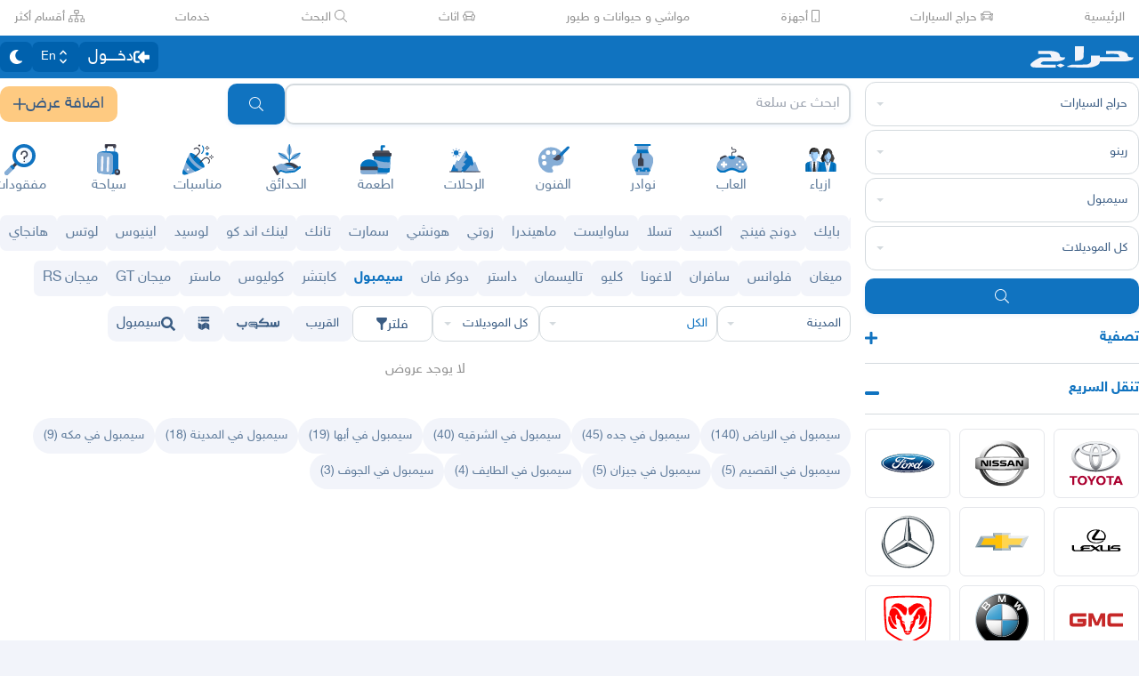

--- FILE ---
content_type: application/javascript
request_url: https://v8-cdn.haraj.com.sa/ext_v11/assets/MobileFiltersModalButton-x1_zKzlr.js
body_size: 2595
content:

!function(){try{var e="undefined"!=typeof window?window:"undefined"!=typeof global?global:"undefined"!=typeof globalThis?globalThis:"undefined"!=typeof self?self:{},n=(new e.Error).stack;n&&(e._sentryDebugIds=e._sentryDebugIds||{},e._sentryDebugIds[n]="59e978e6-bb03-5404-af28-0ede5c9526ca")}catch(e){}}();
const __vite__mapDeps=(i,m=__vite__mapDeps,d=(m.f||(m.f=["assets/index-BD1n9vzu.js","assets/jsx-runtime-D_zvdyIk.js","assets/chunk-JMJ3UQ3L-CfoBu44Q.js","assets/Image-CqNs1Ne2.js","assets/noop-BeeKhom3.js","assets/useI18n-PlU4gPHE.js","assets/settings-By4RB_yw.js","assets/useCurrentLocale-BzhikqBC.js","assets/useUrlState-CNna6S_5.js","assets/useRouter-DS9wQ5Yz.js","assets/useParams-Ro2iEoDF.js","assets/useSearchParams-BrPXPeCB.js","assets/urlState-CGneuK0L.js","assets/safeDecodeURIComponent-BlM3vsbI.js","assets/setCookie-B59AlHsZ.js","assets/parseCookie-CQ4UUut8.js","assets/types-COOkzKMu.js","assets/fetcher-rmL-qhB4.js","assets/asyncReactGA-BozvT0BB.js","assets/sleep-mAKpSMLY.js","assets/index-CFy4B-uX.js","assets/debug-build-BzbPds9X.js","assets/ScrollableContainer-CDArS5JY.js","assets/index.es-CDrnooh-.js","assets/index-6fPLvYdi.js","assets/index-DERl8ZY0.js","assets/ScrollableContainer-Cuw2Sy7M.css","assets/haraj-icon-sarJyhXj.css","assets/fromTagsToTabs-t7wjRcOc.js","assets/tagsView-Cqdux3i5.js","assets/clsx-B-dksMZM.js","assets/link-BtFVfoCm.js","assets/useScopedI18n-FhuS0X8D.js","assets/index.es-B0-_QanD.js","assets/layout-DY5_SUGD.js","assets/isMobile-BSg5v5Bp.js","assets/preload-helper-C-V0GYo_.js","assets/dynamic-DwNmEnuy.js","assets/localstorage-keys-DfMXQXV0.js","assets/SearchBarContext-CLecQvWM.js","assets/useDebounce-BMFTU-hf.js","assets/fetchAsync-ecgK32By.js","assets/buildMetadata-vMWf15hg.js","assets/faSearch-h0GzD7YM.js","assets/getTag-qeDYMbFG.js","assets/ScopeForm-0z2LNbUU.js","assets/LoadingSpinner-DAq1j8D_.js","assets/faSpinner-Ce_V4xwD.js","assets/index-BeAyaN1X.js","assets/HarajIcon-D8UFhPwH.js","assets/faCheck-8SJcPBwz.js","assets/Select-B6ZjNfC5.js","assets/client-Dm21gmig.js","assets/useChangeLocale-DEW2Joyq.js","assets/useDir-CZyfnJbB.js","assets/use-resolve-button-type-C9gmAOJY.js","assets/frozen-1AgW_L6X.js","assets/form-fields-DUQ_lWx2.js","assets/hidden-FLUjeEmY.js","assets/use-text-value-Bt6e596x.js","assets/portal-F29hJchP.js","assets/index.esm-DUaoYGfl.js","assets/index.es-p03rj7Bg.js","assets/SelectLevel-oNaywR5w.js","assets/faPlus-BZ-Lm9Jq.js","assets/faChevronDown-ChxawlQ8.js","assets/tracking-38exo6CX.js","assets/queryClient-CIHvdOPO.js","assets/pleaseScrollTop-Cw8mSZim.js","assets/trackTagView-DsNCa7HA.js","assets/NearButton-OG24MZ8-.js","assets/faPlus-_8HdGFuz.js","assets/index.es-CC6MxoO1.js","assets/trackPosting-Ctw1RWdM.js","assets/fallback-C7zY2jx9.js","assets/fallback-DPb_nwrf.css","assets/ToasterPortal-DqRB6gjq.js","assets/NearButton-DM96AJ_Y.css","assets/theme-BdyMwYA0.js","assets/reportImpression-B1dSuLTT.js","assets/readAndWrite-BAbE8Y2u.js","assets/checkFlag-Ck9Zbnyc.js","assets/index-BdOlr9Sh.js","assets/chunk-CwvKHlKI.js","assets/index-CBAzLBZz.js","assets/utils-Cz-v_5V1.js","assets/seqArray-BPxd3j_Z.js","assets/index-CmBcWAyi.js","assets/useIsClient-C0s9C62i.js","assets/throttle-adT8xOxw.js","assets/debounce-BwfoAZaO.js","assets/isObjectLike-BRBa_1G5.js","assets/toNumber-DEjZ9_yc.js","assets/isSymbol-DdoUTHsG.js","assets/useAccessToken-3iTHsrk6.js","assets/index-CRsUH2_N.js","assets/faArrowRight-CMBXyHb-.js","assets/faEllipsisV-CmfoOYyK.js","assets/faTimes-C8yLr2IF.js","assets/faArrowRight-CzFlP2QZ.js","assets/useAccountUser-BWXT1oGo.js","assets/useAuthStoreHydrated-BugZb4-f.js","assets/UserAvatar-DbZiGBEF.js","assets/getBrowser-CG-EcSI8.js","assets/useIsHandlerView-DEWefS4r.js","assets/index-B_-q5inm.css","assets/faImages-C78dHduA.js","assets/SelectCity-DCpGBEg2.js","assets/getGeoLocation-DExJXWt-.js","assets/ScopeToggleIcon-MJmAG6wk.js","assets/trackScope-CT2596gc.js","assets/AddScope-v_qWwxyy.js","assets/generated-BiMtVHux.js","assets/ServerTimestamp-BbHy76JN.js","assets/layout-C3o52Xp8.css"])))=>i.map(i=>d[i]);
import{_ as a}from"./preload-helper-C-V0GYo_.js";import{j as r}from"./jsx-runtime-D_zvdyIk.js";import{r as p}from"./chunk-JMJ3UQ3L-CfoBu44Q.js";import{M as l,g as c,B as n}from"./ScrollableContainer-CDArS5JY.js";import{F as d}from"./index.es-CDrnooh-.js";import"./Image-CqNs1Ne2.js";import{u as m}from"./useI18n-PlU4gPHE.js";import"./index-6fPLvYdi.js";/* empty css                   */import{c as x,F as f,a as u,C as y}from"./fromTagsToTabs-t7wjRcOc.js";import{u as b}from"./useUrlState-CNna6S_5.js";import{d as j}from"./dynamic-DwNmEnuy.js";import"./index-DERl8ZY0.js";import"./settings-By4RB_yw.js";import"./useCurrentLocale-BzhikqBC.js";import"./tagsView-Cqdux3i5.js";import"./clsx-B-dksMZM.js";import"./link-BtFVfoCm.js";import"./noop-BeeKhom3.js";import"./fetcher-rmL-qhB4.js";import"./setCookie-B59AlHsZ.js";import"./asyncReactGA-BozvT0BB.js";import"./sleep-mAKpSMLY.js";import"./index-CFy4B-uX.js";import"./debug-build-BzbPds9X.js";import"./useScopedI18n-FhuS0X8D.js";import"./index.es-B0-_QanD.js";import"./useRouter-DS9wQ5Yz.js";import"./useParams-Ro2iEoDF.js";import"./useSearchParams-BrPXPeCB.js";import"./urlState-CGneuK0L.js";import"./safeDecodeURIComponent-BlM3vsbI.js";import"./parseCookie-CQ4UUut8.js";import"./types-COOkzKMu.js";const h=j(()=>a(()=>import("./index-BD1n9vzu.js"),__vite__mapDeps([0,1,2,3,4,5,6,7,8,9,10,11,12,13,14,15,16,17,18,19,20,21,22,23,24,25,26,27,28,29,30,31,32,33,34,35,36,37,38,39,40,41,42,43,44,45,46,47,48,49,50,51,52,53,54,55,56,57,58,59,60,61,62,63,64,65,66,67,68,69,70,71,72,73,74,75,76,77,78,79,80,81,82,83,84,85,86,87,88,89,90,91,92,93,94,95,96,97,98,99,100,101,102,103,104,105,106,107,108,109,110,111,112,113,114])).then(o=>o.Filters),{ssr:!1});function _(){const o=m();return r.jsx(f,{label:o("car_body_type"),children:r.jsx("div",{className:"flex gap-[0.3rem] overflow-x-scroll p-[2px]",children:u.map(t=>p.createElement(y,{...t,key:t.id}))})})}function or({isShowing:o,setIsShowing:t}){const s=m(),i=()=>t(!1),e=b().getTag();return r.jsx(l,{preset:"bottom",isShowing:o,setIsShowing:t,zIndex:"z-[9999]",overlayZIndex:"z-[9999]",children:r.jsxs("div",{className:"bg-background-card m-4 box-border max-h-[70vh] max-w-[500px] flex-[10] overflow-auto rounded-[24px] p-5 pb-8 md:mx-auto",children:[r.jsx("button",{className:"bg-background flex h-7 w-7 items-center justify-center rounded-full p-2",onClick:i,children:r.jsx(d,{icon:c.faTimes})}),r.jsxs("div",{className:"mx-auto mt-2 flex h-full max-w-[80vw] flex-col items-stretch justify-between",children:[(e==="حراج السيارات"||x.includes(e))&&r.jsx(_,{}),r.jsx(h,{}),r.jsx(n,{onClick:()=>t(!1),className:"mt-5",type:"neo_primary",children:s("search")})]})]})})}export{or as MobileFiltersModal};
//# sourceMappingURL=MobileFiltersModalButton-x1_zKzlr.js.map

//# debugId=59e978e6-bb03-5404-af28-0ede5c9526ca


--- FILE ---
content_type: application/javascript
request_url: https://v8-cdn.haraj.com.sa/ext_v11/assets/index-DERl8ZY0.js
body_size: 1364
content:

!function(){try{var e="undefined"!=typeof window?window:"undefined"!=typeof global?global:"undefined"!=typeof globalThis?globalThis:"undefined"!=typeof self?self:{},n=(new e.Error).stack;n&&(e._sentryDebugIds=e._sentryDebugIds||{},e._sentryDebugIds[n]="45f8b733-9969-55c9-9297-d143c305dc17")}catch(e){}}();
import{f as O}from"./chunk-JMJ3UQ3L-CfoBu44Q.js";var y={exports:{}},n={};/**
 * @license React
 * react-dom.production.js
 *
 * Copyright (c) Meta Platforms, Inc. and affiliates.
 *
 * This source code is licensed under the MIT license found in the
 * LICENSE file in the root directory of this source tree.
 */var l;function S(){if(l)return n;l=1;var u=O();function g(e){var r="https://react.dev/errors/"+e;if(1<arguments.length){r+="?args[]="+encodeURIComponent(arguments[1]);for(var t=2;t<arguments.length;t++)r+="&args[]="+encodeURIComponent(arguments[t])}return"Minified React error #"+e+"; visit "+r+" for the full message or use the non-minified dev environment for full errors and additional helpful warnings."}function a(){}var i={d:{f:a,r:function(){throw Error(g(522))},D:a,C:a,L:a,m:a,X:a,S:a,M:a},p:0,findDOMNode:null},m=Symbol.for("react.portal");function v(e,r,t){var c=3<arguments.length&&arguments[3]!==void 0?arguments[3]:null;return{$$typeof:m,key:c==null?null:""+c,children:e,containerInfo:r,implementation:t}}var f=u.__CLIENT_INTERNALS_DO_NOT_USE_OR_WARN_USERS_THEY_CANNOT_UPGRADE;function d(e,r){if(e==="font")return"";if(typeof r=="string")return r==="use-credentials"?r:""}return n.__DOM_INTERNALS_DO_NOT_USE_OR_WARN_USERS_THEY_CANNOT_UPGRADE=i,n.createPortal=function(e,r){var t=2<arguments.length&&arguments[2]!==void 0?arguments[2]:null;if(!r||r.nodeType!==1&&r.nodeType!==9&&r.nodeType!==11)throw Error(g(299));return v(e,r,null,t)},n.flushSync=function(e){var r=f.T,t=i.p;try{if(f.T=null,i.p=2,e)return e()}finally{f.T=r,i.p=t,i.d.f()}},n.preconnect=function(e,r){typeof e=="string"&&(r?(r=r.crossOrigin,r=typeof r=="string"?r==="use-credentials"?r:"":void 0):r=null,i.d.C(e,r))},n.prefetchDNS=function(e){typeof e=="string"&&i.d.D(e)},n.preinit=function(e,r){if(typeof e=="string"&&r&&typeof r.as=="string"){var t=r.as,c=d(t,r.crossOrigin),s=typeof r.integrity=="string"?r.integrity:void 0,o=typeof r.fetchPriority=="string"?r.fetchPriority:void 0;t==="style"?i.d.S(e,typeof r.precedence=="string"?r.precedence:void 0,{crossOrigin:c,integrity:s,fetchPriority:o}):t==="script"&&i.d.X(e,{crossOrigin:c,integrity:s,fetchPriority:o,nonce:typeof r.nonce=="string"?r.nonce:void 0})}},n.preinitModule=function(e,r){if(typeof e=="string")if(typeof r=="object"&&r!==null){if(r.as==null||r.as==="script"){var t=d(r.as,r.crossOrigin);i.d.M(e,{crossOrigin:t,integrity:typeof r.integrity=="string"?r.integrity:void 0,nonce:typeof r.nonce=="string"?r.nonce:void 0})}}else r==null&&i.d.M(e)},n.preload=function(e,r){if(typeof e=="string"&&typeof r=="object"&&r!==null&&typeof r.as=="string"){var t=r.as,c=d(t,r.crossOrigin);i.d.L(e,t,{crossOrigin:c,integrity:typeof r.integrity=="string"?r.integrity:void 0,nonce:typeof r.nonce=="string"?r.nonce:void 0,type:typeof r.type=="string"?r.type:void 0,fetchPriority:typeof r.fetchPriority=="string"?r.fetchPriority:void 0,referrerPolicy:typeof r.referrerPolicy=="string"?r.referrerPolicy:void 0,imageSrcSet:typeof r.imageSrcSet=="string"?r.imageSrcSet:void 0,imageSizes:typeof r.imageSizes=="string"?r.imageSizes:void 0,media:typeof r.media=="string"?r.media:void 0})}},n.preloadModule=function(e,r){if(typeof e=="string")if(r){var t=d(r.as,r.crossOrigin);i.d.m(e,{as:typeof r.as=="string"&&r.as!=="script"?r.as:void 0,crossOrigin:t,integrity:typeof r.integrity=="string"?r.integrity:void 0})}else i.d.m(e)},n.requestFormReset=function(e){i.d.r(e)},n.unstable_batchedUpdates=function(e,r){return e(r)},n.useFormState=function(e,r,t){return f.H.useFormState(e,r,t)},n.useFormStatus=function(){return f.H.useHostTransitionStatus()},n.version="19.2.3",n}var _;function R(){if(_)return y.exports;_=1;function u(){if(!(typeof __REACT_DEVTOOLS_GLOBAL_HOOK__>"u"||typeof __REACT_DEVTOOLS_GLOBAL_HOOK__.checkDCE!="function"))try{__REACT_DEVTOOLS_GLOBAL_HOOK__.checkDCE(u)}catch(g){console.error(g)}}return u(),y.exports=S(),y.exports}var T=R();export{R as a,T as r};
//# sourceMappingURL=index-DERl8ZY0.js.map

//# debugId=45f8b733-9969-55c9-9297-d143c305dc17


--- FILE ---
content_type: application/javascript
request_url: https://v8-cdn.haraj.com.sa/ext_v11/assets/HydrationBoundary-C58_0GdD.js
body_size: 1095
content:

!function(){try{var e="undefined"!=typeof window?window:"undefined"!=typeof global?global:"undefined"!=typeof globalThis?globalThis:"undefined"!=typeof self?self:{},n=(new e.Error).stack;n&&(e._sentryDebugIds=e._sentryDebugIds||{},e._sentryDebugIds[n]="c991a1a8-0f08-5a54-804a-59c1d6d652db")}catch(e){}}();
import{r as v}from"./chunk-JMJ3UQ3L-CfoBu44Q.js";import{t as U,u as x}from"./asyncReactGA-BozvT0BB.js";function C(t){return t}function z(t){return{mutationKey:t.options.mutationKey,state:t.state,...t.options.scope&&{scope:t.options.scope},...t.meta&&{meta:t.meta}}}function P(t,r,a){var o;return{dehydratedAt:Date.now(),state:{...t.state,...t.state.data!==void 0&&{data:r(t.state.data)}},queryKey:t.queryKey,queryHash:t.queryHash,...t.state.status==="pending"&&{promise:(o=t.promise)==null?void 0:o.then(r).catch(u=>a(u)?Promise.reject(new Error("redacted")):Promise.reject(u))},...t.meta&&{meta:t.meta}}}function b(t){return t.state.isPaused}function j(t){return t.state.status==="success"}function H(t){return!0}function N(t,r={}){var h,i,n,e;const a=r.shouldDehydrateMutation??((h=t.getDefaultOptions().dehydrate)==null?void 0:h.shouldDehydrateMutation)??b,o=t.getMutationCache().getAll().flatMap(s=>a(s)?[z(s)]:[]),u=r.shouldDehydrateQuery??((i=t.getDefaultOptions().dehydrate)==null?void 0:i.shouldDehydrateQuery)??j,c=r.shouldRedactErrors??((n=t.getDefaultOptions().dehydrate)==null?void 0:n.shouldRedactErrors)??H,f=r.serializeData??((e=t.getDefaultOptions().dehydrate)==null?void 0:e.serializeData)??C,l=t.getQueryCache().getAll().flatMap(s=>u(s)?[P(s,f,c)]:[]);return{mutations:o,queries:l}}function A(t,r,a){var h,i;if(typeof r!="object"||r===null)return;const o=t.getMutationCache(),u=t.getQueryCache(),c=((h=a==null?void 0:a.defaultOptions)==null?void 0:h.deserializeData)??((i=t.getDefaultOptions().hydrate)==null?void 0:i.deserializeData)??C,f=r.mutations||[],l=r.queries||[];f.forEach(({state:n,...e})=>{var s,y;o.build(t,{...(s=t.getDefaultOptions().hydrate)==null?void 0:s.mutations,...(y=a==null?void 0:a.defaultOptions)==null?void 0:y.mutations,...e},n)}),l.forEach(({queryKey:n,state:e,queryHash:s,meta:y,promise:g,dehydratedAt:D})=>{var M,O;const p=g?U(g):void 0,m=e.data===void 0?p==null?void 0:p.data:e.data,Q=m===void 0?m:c(m);let d=u.get(s);const E=(d==null?void 0:d.state.status)==="pending",S=(d==null?void 0:d.state.fetchStatus)==="fetching";if(d){const w=p&&D!==void 0&&D>d.state.dataUpdatedAt;if(e.dataUpdatedAt>d.state.dataUpdatedAt||w){const{fetchStatus:I,...R}=e;d.setState({...R,data:Q})}}else d=u.build(t,{...(M=t.getDefaultOptions().hydrate)==null?void 0:M.queries,...(O=a==null?void 0:a.defaultOptions)==null?void 0:O.queries,queryKey:n,queryHash:s,meta:y},{...e,data:Q,fetchStatus:"idle",status:Q!==void 0?"success":e.status});g&&!E&&!S&&(D===void 0||D>d.state.dataUpdatedAt)&&d.fetch(void 0,{initialPromise:Promise.resolve(g).then(c)})})}var F=({children:t,options:r={},state:a,queryClient:o})=>{const u=x(o),c=v.useRef(r);c.current=r;const f=v.useMemo(()=>{if(a){if(typeof a!="object")return;const l=u.getQueryCache(),h=a.queries||[],i=[],n=[];for(const e of h){const s=l.get(e.queryHash);s?(e.state.dataUpdatedAt>s.state.dataUpdatedAt||e.promise&&s.state.status!=="pending"&&s.state.fetchStatus!=="fetching"&&e.dehydratedAt!==void 0&&e.dehydratedAt>s.state.dataUpdatedAt)&&n.push(e):i.push(e)}if(i.length>0&&A(u,{queries:i},c.current),n.length>0)return n}},[u,a]);return v.useEffect(()=>{f&&A(u,{queries:f},c.current)},[u,f]),t};export{F as H,N as d};
//# sourceMappingURL=HydrationBoundary-C58_0GdD.js.map

//# debugId=c991a1a8-0f08-5a54-804a-59c1d6d652db


--- FILE ---
content_type: application/javascript
request_url: https://v8-cdn.haraj.com.sa/ext_v11/assets/faPlus-BZ-Lm9Jq.js
body_size: 709
content:

!function(){try{var e="undefined"!=typeof window?window:"undefined"!=typeof global?global:"undefined"!=typeof globalThis?globalThis:"undefined"!=typeof self?self:{},n=(new e.Error).stack;n&&(e._sentryDebugIds=e._sentryDebugIds||{},e._sentryDebugIds[n]="8af36e43-5399-5f13-988f-1210d9a1c546")}catch(e){}}();
var i={},h;function t(){return h||(h=1,function(a){Object.defineProperty(a,"__esModule",{value:!0});var e="fas",u="plus",c=448,n=512,r=[],v="f067",f="M416 208H272V64c0-17.67-14.33-32-32-32h-32c-17.67 0-32 14.33-32 32v144H32c-17.67 0-32 14.33-32 32v32c0 17.67 14.33 32 32 32h144v144c0 17.67 14.33 32 32 32h32c17.67 0 32-14.33 32-32V304h144c17.67 0 32-14.33 32-32v-32c0-17.67-14.33-32-32-32z";a.definition={prefix:e,iconName:u,icon:[c,n,r,v,f]},a.faPlus=a.definition,a.prefix=e,a.iconName=u,a.width=c,a.height=n,a.ligatures=r,a.unicode=v,a.svgPathData=f}(i)),i}var l=t();export{l as f};
//# sourceMappingURL=faPlus-BZ-Lm9Jq.js.map

//# debugId=8af36e43-5399-5f13-988f-1210d9a1c546
